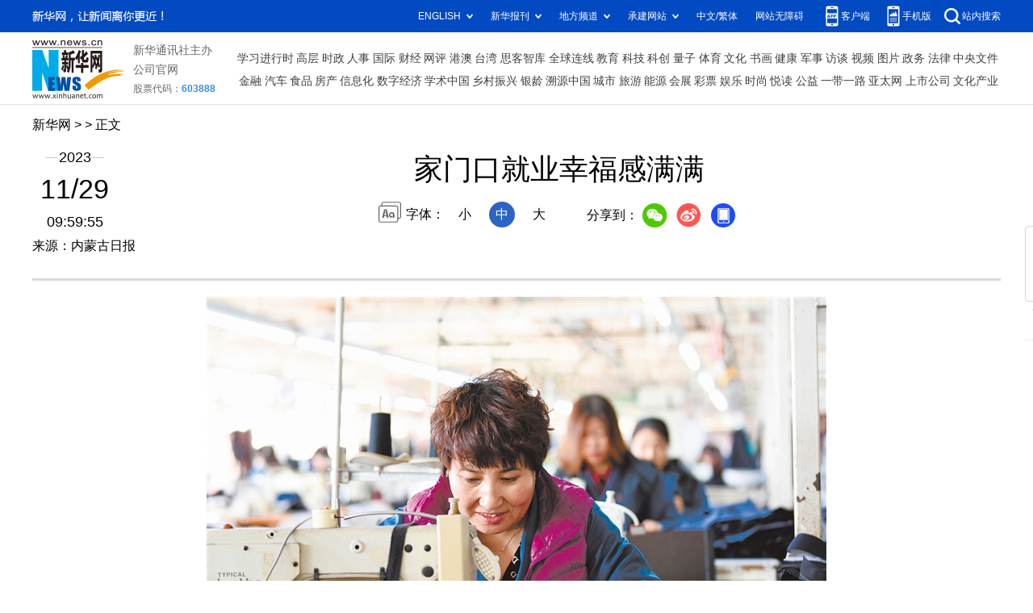

--- FILE ---
content_type: text/html; charset=utf-8
request_url: http://www.nmg.news.cn/20231129/7c5ce767aafe4cddaa66fba02d082260/c.html
body_size: 2670
content:
<!DOCTYPE html><html><head><meta name="templateId" content="acf3453f6a7c40479cde4226619a1073"> <meta http-equiv="Content-Type" content="text/html; charset=utf-8"> <meta name="apple-mobile-web-app-capable" content="yes"> <meta name="apple-mobile-web-app-status-bar-style" content="black"> <meta content="telephone=no" name="format-detection"> <meta http-equiv="X-UA-Compatible" content="IE=edge"> <meta content="width=device-width, initial-scale=1.0, minimum-scale=1.0, maximum-scale=1.0,user-scalable=no" name="viewport"> <div data="datasource:202311297c5ce767aafe4cddaa66fba02d082260" datatype="content"><meta name="keywords" content="呼和浩特市,新城区,村镇,工人,家门口"></div> <div data="datasource:202311297c5ce767aafe4cddaa66fba02d082260" datatype="content"><meta name="description" content="家门口就业幸福感满满-该公司60余位一线工人全部来自周边村镇。"></div> <title data="datasource:202311297c5ce767aafe4cddaa66fba02d082260" datatype="content">
            家门口就业幸福感满满- 新华网内蒙古频道
        </title> <base target="_blank"> <link rel="stylesheet" href="http://lib.xinhuanet.com/common/reset.css"> <link rel="stylesheet" href="http://lib.xinhuanet.com/swiper/swiper3.4.2/swiper.min.css"> <link rel="stylesheet" href="http://www.news.cn/detail/css/cb_detail_2021.css"> <link rel="stylesheet" href="http://www.news.cn/2021detail/css/detail-sanwu.css"> <link rel="stylesheet" href="http://www.news.cn/detail/css/cb_videoPlayer.css"> <script src="http://lib.xinhuanet.com/jquery/jquery1.12.4/jquery.min.js"></script> <script src="http://res.wx.qq.com/open/js/jweixin-1.6.0.js"></script> <script src="http://lib.xinhuanet.com/common/share.js"></script><meta name="pagetype" content="1"><meta name="filetype" content="0"><meta name="publishedtype" content="1"><meta name="author" content="2060"><meta name="catalogs" content="01007023001"><meta name="subject" content=""><meta name="contentid" content="202311297c5ce767aafe4cddaa66fba02d082260"><meta name="publishdate" content="2023-11-29"><meta name="source" content="新华网"><script src="//imgs.news.cn/webdig/xinhua_webdig.js" language="javascript" type="text/javascript" async></script></head> <body><div class="fix-ewm domPC" data="datasource:202311297c5ce767aafe4cddaa66fba02d082260" datatype="content"><img src="http://www.news.cn/detail2020/images/ewm.png" width="94" alt=""> <div class="fxd"><span class="fxd-wx"></span> <a href="javascript:void(0)" class="fxd-wb"></a> <span class="fxd-xcx"></span> <span class="fxd-khd"></span> <div class="fxd-wx-ewm"><img src="zxcode_202311297c5ce767aafe4cddaa66fba02d082260.jpg"></div> <div class="fxd-xcx-ewm"><img></div> <div class="fxd-khd-ewm"><img src="http://www.news.cn/politics/newpage2020/images/qrcode-app.png"></div></div></div> <div class="domPC"><script src="http://www.news.cn/2021homepro/scripts/smallTop.js"></script></div> <div class="domMobile"><script src="http://www.news.cn/2021mobile/scripts/toppx.js"></script></div> <div class="header domPC"><div class="header-top clearfix"><div class="header-nav left"><a href="http://nmg.news.cn/" target="_blank">新华网</a> &gt;  &gt; 正文
                </div></div> <div class="header-cont clearfix" data="datasource:202311297c5ce767aafe4cddaa66fba02d082260" datatype="content"><div class="header-time left"><span class="year"><em>2023</em></span> <span class="day"><em>11</em>/<em>29</em></span> <span class="time">09:59:55</span></div> <div class="source">来源：内蒙古日报
                </div> <div class="head-line clearfix"><h1><span class="title">家门口就业幸福感满满</span> <span class="btn-audio"></span></h1> <audio id="audioDom" src="" loop="loop" class="hide"></audio> <div class="pageShare"><div class="setFont">字体：
                            <span id="fontSmall">小</span> <span id="fontNormal" class="active">中</span> <span id="fontBig">大</span></div> <div class="share">
                            分享到：<a href="javascript:void(0)" class="wx"></a><a href="javascript:void(0)" class="wb"></a><a href="javascript:void(0)" class="xcx"></a><a href="javascript:void(0)" class="khd"></a> <div class="wx-ewm"><img src="zxcode_202311297c5ce767aafe4cddaa66fba02d082260.jpg"></div> <div class="xcx-ewm"><img></div> <div class="khd-ewm"><img src="http://www.news.cn/politics/newpage2020/images/qrcode-app.png"></div></div></div></div></div></div> <div class="mheader domMobile" data="datasource:202311297c5ce767aafe4cddaa66fba02d082260" datatype="content"><h1><span class="title">家门口就业幸福感满满</span></h1> <div class="info">
                2023-11-29 09:59:55
                <span>
                    来源：内蒙古日报
                </span></div></div> <div class="main clearfix"><div class="main-left"><div id="detail" data="datasource:202311297c5ce767aafe4cddaa66fba02d082260" datatype="content"><span id="detailContent"><p><img style="display: block; margin-left: auto; margin-right: auto;" src="202311297c5ce767aafe4cddaa66fba02d082260_202311294ad9a87d726b480786cfe6b550288baa.jpg" data-material-id="202311290667460" data-name="202311294ad9a87d726b480786cfe6b550288baa.jpg"></p><p>&emsp;&emsp;11月28日，在位于呼和浩特市新城区的内蒙古祺泰服饰业有限公司生产车间内，工人们正在缝制成衣。据了解，该公司60余位一线工人全部来自周边村镇。近年来，呼和浩特市新城区持续优化营商环境，依托羊绒、服装加工等企业，带动辖区村镇剩余劳动力家门口就业增收。（记者 孟和朝鲁 摄）</p></span> <div id="articleEdit"><span class="tiyi1 domPC"><a href="javascript:void(0);" class="advise">【纠错】</a> <div id="advisebox01" class="tiyi01" style="display:none;"><div><iframe id="jc_link1" border="0" marginwidth="0" framespacing="0" marginheight="0" frameborder="0" noresize="noresize" scrolling="no" vspale="0" style="width:600px;height:350px;float:left;"></iframe></div> <div class="tiyi03"><div id="jc_close1" style="cursor:pointer;"><img src="http://www.news.cn/images/syicon/space.gif" width="24" height="24" border="0"></div></div></div></span> <span class="editor"> 【责任编辑:石毅】 </span></div></div> <div class="nextpage clearfix" style="display:none"><div class="nextpage-tit">阅读下一篇：</div> <div class="nextpage-cont"><a href="###"></a></div></div></div></div> <div class="foot"><script src="http://lib.xinhuanet.com/common/foot.js"></script></div> <div data="datasource:202311297c5ce767aafe4cddaa66fba02d082260" datatype="content"><div id="fontsize" style="display:none;">
                
            </div> <div id="fontcolor" style="display:none;">
                
            </div> <div id="wxpic" style="display:none;"><img src=""></div> <div id="wxtitle" style="display:none;">
                家门口就业幸福感满满
            </div></div> <script>
        //微信分享图功能
        var wxfxPic = $.trim($("#wxpic").find("img").attr("src"));
        var wxfxTit = $.trim($("#wxtitle").html());
        var detaiWxPic = $("#wxsharepic").attr("src");
        if (wxfxPic == "") {
            wxfxPic = 'http://lib.news.cn/common/sharelogo.jpg';
        } else {
            wxfxPic = window.location.href.replace("c.html", wxfxPic)
        }
        wxConfig({
            title: wxfxTit,
            desc: '新华网，让新闻离你更近！',
            link: window.location.href,
            imgUrl: wxfxPic
        });
    </script> <script src="http://www.news.cn/global/detail/xhCommonFun.js"></script> <script src="http://www.news.cn/2021homepro/scripts/fixedNav.js"></script> <script src="http://www.news.cn/2021detail/js/xh-column.js"></script> <script src="http://www.news.cn/2021detail/js/cb-video.js"></script> <script src="http://www.news.cn/detail/js/pager.js"></script> <script src="http://www.news.cn/detail/js/cb_detail_sanwu_20220721.js"></script></body></html>

--- FILE ---
content_type: text/plain;charset=UTF-8
request_url: http://api.home.news.cn/wx/jsapi.do?callback=jQuery1124031383639642850336_1769286534813&mpId=390&url=http%3A%2F%2Fwww.nmg.news.cn%2F20231129%2F7c5ce767aafe4cddaa66fba02d082260%2Fc.html&_=1769286534814
body_size: 327
content:
jQuery1124031383639642850336_1769286534813({"code":200,"description":"操作成功","content":{"signature":"df26a5a8d59b838f795ecbf561dc81f69f213c4c","appId":"wxbb5196cf19a1a1af","nonceStr":"0a759cac7dc14898a4e9df566886d40a","url":"http://wwwnmgnewscn/20231129/7c5ce767aafe4cddaa66fba02d082260/chtml","timestamp":1769286536}});

--- FILE ---
content_type: application/javascript; charset=utf-8
request_url: http://www.news.cn/detail/js/cb_detail_sanwu_20220721.js
body_size: 5263
content:
// JavaScript Document
$(function () {
    var pageShare = $(".pageShare"),
        pageShareTop = pageShare.offset().top,
        //metaArr = $("meta[name='pageid']").attr("content").split("."),
        releaseDate = $(".year em").html() + $.trim($(".day em").eq(0).html()) + $.trim($(".day em").eq(1).html());
    //siteIdXml = metaArr[0],
    //nodeId = metaArr[4],
    //fileUUID = metaArr[11]
    var newsHref = window.location.href; //当前文章地址
    var csdw = newsHref.split("/");
    var cbTime = newsHref.split("/")[csdw.length - 3];
    var cbUUID = newsHref.split("/")[csdw.length - 2];


    //var channelName = newsHref.split("/")[3];

    //console.log(newsHref);
    //console.log(channelName);
    var detail = {
        init: function () {
            var isMobile = (/iPad|iPhone|Android|Windows Phone|Nokia/).test(navigator.userAgent); //当前访问设备为移动端
            this.audioPlay(); //播放音频
            this.detailAudio(); //正文增加音频
            //  detailSetFont(); //设置颜色-通用js中的函数
            // detailAtlasDisplay();
            if (isMobile) {
                // detailAtlasDisplay(); //正文图片点击弹出细览图集功能-通用js中的函数
            } else {
                this.purPosition(); //当前位置
                this.fontshare(); //文字大小和分享
                this.xcxEwm(); //小程序二维码
                this.scrollSet(); //滚动设置跟随 标题和视频	
                //this.correct(); //纠错
                this.setTrim(); //去空格
                // this.setTitleFontSize();
            }
        },
        hotlist: function () {
            var htList = "";
            $(top1.list).each(function (i, item) {
                if (i > 9) {
                    return false;
                }
                htList += '<li id="' + item.id + '"><a href=http://www.newspro.cn/2021homepro/rsznb/index.htm?item=' + (i + 1) + ' target="_blank">' + item.listTitle + '</a></li>';
            })
            $(".hotList .col-cont").html(htList)
        },
        setTitleFontSize: function () {
            var titleSize = $.trim($("#fontsize").html());
            //设置字号
            if (titleSize != '') {
                $('.head-line .title').css({
                    "font-size": titleSize + "px"
                });
            }
        },
        setTitleFontColor: function () {
            var titleColor = $.trim($("#fontcolor").html());
            //设置颜色
            if (titleColor != '') {
                $('.head-line .title').css({
                    'color': titleColor
                });
                $('.mheader .title').css({
                    'color': titleColor
                });
            }
        },

        xcxEwm: function () {
            //var publishid = $("meta[name=publishid]").attr("content");
            //var articleid = publishid.split('.')[0];
            //console.log(articleid)
            //var pUrl = "https://qrapi.news.cn/code/getQRCode?type=pages/detail/detailText/detailText&articleid=" + fileUUID + "&origin=xinhuawang"
            var bigUUID = cbTime + cbUUID

            $.ajax({
                url: "https://qrapi.news.cn/code/getQRCode",
                type: "post",
                data: {
                    type: 'pages/detail/detailText/detailText',
                    articleid: bigUUID,
                    origin: 'xinhuawang'
                },
                success: function success(res) {
                    //console.log("小程序二维码地址：", res.data)
                    if (res.code == '200') {
                        //console.log(res.code, res.data)
                        //callback && callback(res.data, dom);
                        $(".pageShare .xcx-ewm img").attr("src", res.data)
                        $(".fix-ewm .fxd-xcx-ewm img").attr("src", res.data)
                    }
                }
            });
        },
        correct: function () {
            //纠错
            (function () {
                var _hexCHS = '0123456789ABCDEFGHIJKLMNOPQRSTUVWXYZabcdefghijklmnopqrstuvwxyz';
                var _hexTBL = {
                    '0': 0,
                    '1': 1,
                    '2': 2,
                    '3': 3,
                    '4': 4,
                    '5': 5,
                    '6': 6,
                    '7': 7,
                    '8': 8,
                    '9': 9,
                    'A': 10,
                    'B': 11,
                    'C': 12,
                    'D': 13,
                    'E': 14,
                    'F': 15,
                    'G': 16,
                    'H': 17,
                    'I': 18,
                    'J': 19,
                    'K': 20,
                    'L': 21,
                    'M': 22,
                    'N': 23,
                    'O': 24,
                    'P': 25,
                    'Q': 26,
                    'R': 27,
                    'S': 28,
                    'T': 29,
                    'U': 30,
                    'V': 31,
                    'W': 32,
                    'X': 33,
                    'Y': 34,
                    'Z': 35,
                    'a': 36,
                    'b': 37,
                    'c': 38,
                    'd': 39,
                    'e': 40,
                    'f': 41,
                    'g': 42,
                    'h': 43,
                    'i': 44,
                    'j': 45,
                    'k': 46,
                    'l': 47,
                    'm': 48,
                    'n': 49,
                    'o': 50,
                    'p': 51,
                    'q': 52,
                    'r': 53,
                    's': 54,
                    't': 55,
                    'u': 56,
                    'v': 57,
                    'w': 58,
                    'x': 59,
                    'y': 60,
                    'z': 61
                };
                var key = [61, 37, 44, 31, 34, 7, 24, 6, 43, 12, 27, 3, 25, 29, 60, 33, 35, 41, 58, 2, 51, 49, 9, 5, 59, 11, 42, 32, 22, 40, 4, 57, 50, 38, 8, 56, 21, 19, 52, 53, 16, 28, 1, 26, 47, 17, 54, 46, 10, 23, 55, 13, 14, 20, 15, 36, 18];
                Hr = function () {
                    if (key.length < 57) {
                        throw new Error('the key is too short.');
                    }
                    this._sz = _hexCHS.charCodeAt(key[15]) % (key.length - 20) + 10;
                    this._ks = key.slice(-this._sz);
                    for (var _i = 0; _i < this._sz; ++_i) {
                        this._ks[_i] = _hexCHS.charCodeAt(this._ks[_i] % 62);
                    }
                    this._k16 = [], this._k41 = [];
                    this._t16 = {}, this._t41 = {};
                    for (var _i = 0; _i < 16; ++_i) {
                        this._k16[_i] = _hexCHS.charAt(key[_i]);
                        this._t16[this._k16[_i]] = _i;
                    }
                    for (var _i = 0; _i < 41; ++_i) {
                        this._k41[_i] = _hexCHS.charAt(key[_i + 16]);
                        this._t41[this._k41[_i]] = _i;
                    }
                };
                Hr.prototype.ca = function (s) {
                    var _k16 = this._k16,
                        _k41 = this._k41,
                        _ks = this._ks,
                        _sz = this._sz,
                        _cnt = 0;
                    return s.replace(/[^\s\n\r]/g, function (ch) {
                        var _n = ch.charCodeAt(0);
                        return (_n <= 0xff) ? _k16[parseInt(_n / 16)] + _k16[_n % 16] : _k41[parseInt(_n / 1681)] + _k41[parseInt(_n % 1681 / 41)] + _k41[_n % 41]
                    }).replace(/[0-9A-Za-z]/g, function (ch) {
                        return _hexCHS.charAt((_hexTBL[ch] + _ks[_cnt++ % _sz]) % 62);
                    });
                };
            })();
            /*
            $(".tiyi1").toggle(
            	function(){$('#jc_link1').attr("src",jc_link);$("#advisebox01").show();},
            	function(){$("#advisebox01").hide();}
            );
            $(".advise").toggle(
            	function(){$('.jc_link23').attr("src",jc_link);$("#advisebox02").show();},
            	function(){$("#advisebox02").hide();}
            );
            */
            $(".tiyi1").click(function () {

                $('#jc_link1').attr("src", jc_link);
                $("#advisebox01").show();
            });
            $("#jc_close1").click(function () {
                event.stopPropagation();
                $("#advisebox01").hide();
            });

            $("#jc_close1").click(function () {
                $("#advisebox01").hide();
            });
            $("#jc_close2").click(function () {
                $("#advisebox02").hide();
            });
            //获取责编id，稿件url，稿件id，稿件标题  
            var ele_pageid = $("meta[name=pageid]").attr("content");
            var ele_ids = ele_pageid.split(".");
            var bId = ele_ids[ele_ids.length - 2];
            var _code = new Hr(); //code
            var cId = _code.ca(ele_ids[ele_ids.length - 1]);
            var cTitle = $("title").html().split("_")[0];
            if (cTitle != "") {
                cTitle = encodeURI(encodeURI(cTitle));
            }
            var cUrl = window.location.href;
            var jc_link = 'http://ck.wa.news.cn/XHWCIFB/Confirm.do?bId=' + bId + "&cUrl=" + cUrl + "&cId=" + cId + "&cTitle=" + cTitle;
            /****** end *******/
        },
        setTrim: function () {
            var _day1 = $.trim($(".header .day em").eq(0).html());
            var _day2 = $.trim($(".header .day em").eq(1).html());
            $(".header .day").html(_day1 + "/" + _day2)
        },
        detailAudio: function () {
            $('img[name="audiospan"]').each(function (i) {
                console.log(i);
                var audioSrc = $(this).attr("apath");
                var audioHtml = '<audio  controls="controls" src="' + audioSrc + '"></audio>';
                $(this).after(audioHtml);
                $(this).remove();
            })
            var audios = document.getElementsByTagName("audio");

            function pauseAll() {
                var self = this;
                [].forEach.call(audios, function (i) {
                    // 将audios中其他的audio全部暂停
                    i !== self && i.pause();
                })
            }
            [].forEach.call(audios, function (i) {
                i.addEventListener("play", pauseAll.bind(i))
            });
        },
        getBookRight: function () {
            var bookHtml = "";
            var bookNum = Math.ceil(Math.random() * 5);
            $(xhBook.data.list).each(function (i, item) {
                if (i > (bookNum - 2) && i < (bookNum + 1)) {
                    bookHtml += '<li><a href="' + item.url + '" target="_blank"><div><img src="' + item.picurl + '"></div><div class="book-tit">' + item.name + '</div></li>';
                }
            })
            $(".book ul").html(bookHtml)
        },
        getBookBottom: function () {
            var bookListHtml = "";
            $(xhBook.data.list).each(function (i, item) {
                if (i > 5) {
                    return false;
                }
                bookListHtml += '<li><div class="pic"><a href="' + item.url + '" target="_blank"><img src="' + item.picurl + '" alt=""></a></div><div class="title"><a href="' + item.url + '" target="_blank">' + item.name + '</a></div></li>';
            })
            $(".bookList ul").html(bookListHtml)
        },
        purPosition: function () {
            // $(domainNameArr).each(function (i, v) {
            // 	if (newsHref.indexOf(v.name) >= 0) channelName = v.sKey;
            // });
            var curColumn = {};
            $(arrChannel).each(function (i, v) {
                if (newsHref.indexOf(v.sKey) > -1) {
                    curColumn = {
                        name: v.sValue,
                        url: v.sUrl,
                        sKey: v.sKey
                    }
                }
            });
            console.log(curColumn);
            $(".curColumn").attr({
                "href": curColumn.url,
                "target": "_blank"
            }).html(curColumn.name);
        },
        fontshare: function () {
            $("#fontSmall").click(function () {
                $(this).addClass("active").siblings().removeClass("active");
                $("#detail").css({
                    "font-size": "16px"
                })
            })
            $("#fontNormal").click(function () {
                $(this).addClass("active").siblings().removeClass("active");
                $("#detail").css({
                    "font-size": "18px"
                })
            })
            $("#fontBig").click(function () {
                $(this).addClass("active").siblings().removeClass("active");
                $("#detail").css({
                    "font-size": "20px"
                })
            })
            //分享
            var title = $(".head-line .title").html();
            var wbSrc = 'http://service.weibo.com/share/share.php?url=' + newsHref + '&title=' + title;
            //var kjSrc = 'http://sns.qzone.qq.com/cgi-bin/qzshare/cgi_qzshare_onekey?url=' + newsHref + '&title=' + title;
            //var _src = newsHref.replace("c_", "ewm_").replace(".htm", "1n.jpg");
            //console.log(_src)
            //$(".wx-ewm img").attr("src", _src);
            // $(".fxd-wx-ewm img").attr("src", _src);
            $(".share .wb").attr("href", wbSrc).attr("target", "_blank");
            $(".fxd .fxd-wb").attr("href", wbSrc).attr("target", "_blank");
            $(".pageShare").on("mouseover", ".wx", function () {
                $(".pageShare .wx-ewm").stop(true, true).slideDown();
            })
            $(".pageShare").on("mouseleave", ".wx", function () {
                $(".pageShare .wx-ewm").stop(true, true).slideUp();
            })
            $(".pageShare").on("mouseover", ".khd", function () {
                $(".pageShare .khd-ewm").stop(true, true).slideDown();
            })
            $(".pageShare").on("mouseleave", ".khd", function () {
                $(".pageShare .khd-ewm").stop(true, true).slideUp();
            })
            $(".pageShare").on("mouseover", ".xcx", function () {
                $(".pageShare .xcx-ewm").stop(true, true).slideDown();
            })
            $(".pageShare").on("mouseleave", ".xcx", function () {
                $(".pageShare .xcx-ewm").stop(true, true).slideUp();
            })
            $(".fix-ewm").on("mouseover", ".fxd-wx", function () {
                $(".fxd-wx-ewm").stop(true, true).slideDown();
            })
            $(".fix-ewm").on("mouseleave", ".fxd-wx", function () {
                $(".fxd-wx-ewm").stop(true, true).slideUp();
            })
            $(".fix-ewm").on("mouseover", ".fxd-khd", function () {
                $(".fxd-khd-ewm").stop(true, true).slideDown();
            })
            $(".fix-ewm").on("mouseleave", ".fxd-khd", function () {
                $(".fxd-khd-ewm").stop(true, true).slideUp();
            })
            $(".fix-ewm").on("mouseover", ".fxd-xcx", function () {
                $(".fxd-xcx-ewm").stop(true, true).slideDown();
            })
            $(".fix-ewm").on("mouseleave", ".fxd-xcx", function () {
                $(".fxd-xcx-ewm").stop(true, true).slideUp();
            })
        },
        audioPlay: function () {
            //音频
            var audioSrc = 'http://vodpub1.v.news.cn/audio/' + cbTime + '/' + cbTime + cbUUID + '_title_content.mp3';
            $(".btn-audio").click(function () {
                if ($(this).hasClass("btn-audio-play")) {
                    $(this).removeClass("btn-audio-play");
                    $("#audioDom")[0].pause();
                } else {
                    console.log(audioSrc)
                    $.ajax({
                        type: "post",
                        url: 'http://contentapi.news.cn/ossUrlExist/',
                        data: {
                            url: audioSrc
                        },
                        success: function (data) {
                            console.log(data)
                            if (data) {
                                //console.log(data)
                                // $(this).addClass("isoundplay")
                                $(this).addClass("btn-audio-play");
                                $("#audioDom").attr("src", audioSrc);
                                $("#audioDom")[0].play();
                                $(".btn-audio").addClass("btn-audio-play");
                            } else {
                                alert("音频正在合成中，请稍后")
                            }

                        },
                        error: function () {
                            alert("音频正在合成中，请稍后")
                        }
                    });

                }
            })
        },
        scrollSet: function () {
            //var videoPos = $(".main-right .video").offset().top;
            //console.log(videoPos)
            $(window).scroll(function () {
                var _this = $(this);
                if (_this.scrollTop() > (pageShareTop)) {
                    $(".head-line h1").addClass("topFixed")
                } else {
                    $(".head-line h1").removeClass("topFixed")
                }

                // if (_this.scrollTop() > videoPos) {
                // 	$(".main-right .video").addClass("fixVideo");
                // } else {
                // 	$(".main-right .video").removeClass("fixVideo");
                // }
            });
        },
        // nextpage: function () {
        // 	var url = 'http://so.news.cn/inter/getNextNews?siteIdXml=' + siteIdXml + '&nodeId=' + nodeId + '&fileUUID=' + fileUUID + '&releaseDate=' + releaseDate;
        // 	$.ajax({
        // 		type: "get",
        // 		async: false,
        // 		url: url,
        // 		dataType: "jsonp",
        // 		jsonp: "callback",
        // 		success: function (json) {
        // 			console.log("下一篇返回数据：", json)
        // 			if (json.content.result !== null) {
        // 				$(".nextpage-cont a").html(json.content.result.title);
        // 				$(".nextpage-cont a").attr("href", json.content.result.originUrl[0]);
        // 			}
        // 		},
        // 		error: function (e) {
        // 			console.log(e)
        // 		}
        // 	});
        // }
    }
    detail.init();

    /* 分页调用 */
    parsePagingFun({
        // preText: 'prev',//上一页
        // nextText: 'next',//下一页
        id: 'detailContent', //正文分页id
        num: 8 //显示页码数个数
    })

    function IEVersion() {
        var userAgent = navigator.userAgent; //取得浏览器的userAgent字符串  
        var isIE = userAgent.indexOf("compatible") > -1 && userAgent.indexOf("MSIE") > -1; //判断是否IE<11浏览器  
        var isEdge = userAgent.indexOf("Edge") > -1 && !isIE; //判断是否IE的Edge浏览器  
        var isIE11 = userAgent.indexOf('Trident') > -1 && userAgent.indexOf("rv:11.0") > -1;
        if (isIE) {
            var reIE = new RegExp("MSIE (\\d+\\.\\d+);");
            reIE.test(userAgent);
            var fIEVersion = parseFloat(RegExp["$1"]);
            if (fIEVersion == 7) {
                return 7;
            } else if (fIEVersion == 8) {
                return 8;
            } else if (fIEVersion == 9) {
                return 9;
            } else if (fIEVersion == 10) {
                return 10;
            } else {
                return 6; //IE版本<=7
            }
        } else if (isEdge) {
            return 'edge'; //edge
        } else if (isIE11) {
            return 11; //IE11  
        } else {
            return -1; //不是ie浏览器
        }
    }
})